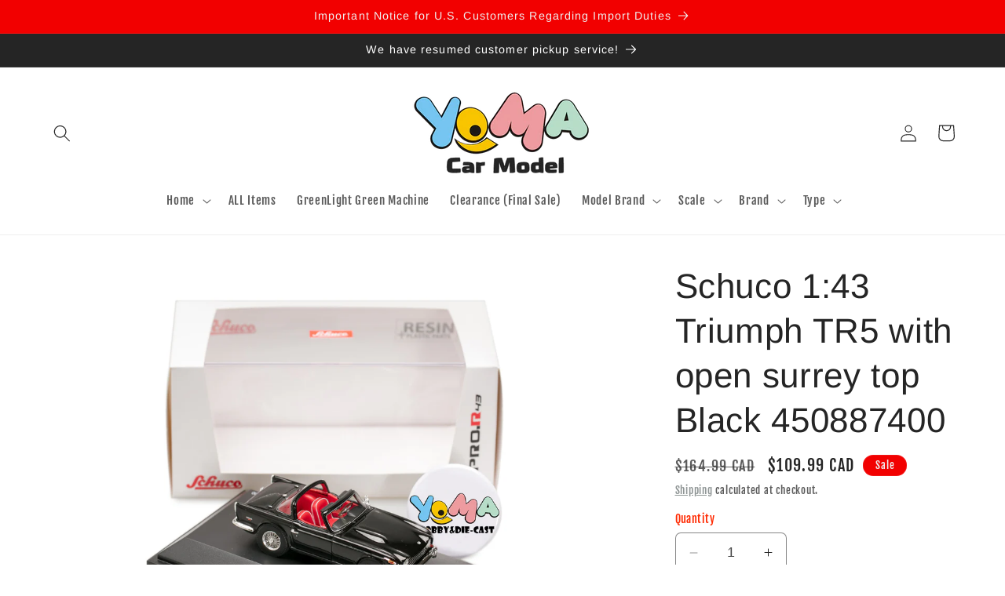

--- FILE ---
content_type: text/plain; charset=utf-8
request_url: https://d-ipv6.mmapiws.com/ant_squire
body_size: 153
content:
yomacarmodel.ca;019c8ce2-e99c-75e1-91ce-9c9713945d1a:205c33faadae34f8ef92567672cba60d6ed5f796